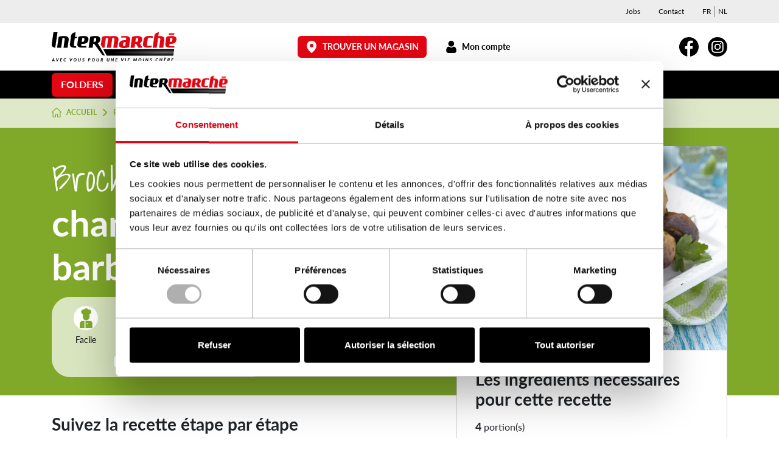

--- FILE ---
content_type: text/html; charset=utf-8
request_url: https://www.google.com/recaptcha/api2/anchor?ar=1&k=6LdNPQorAAAAAIeu5Z4C3su-7G-ndeVqkpuqv2p3&co=aHR0cHM6Ly93d3cuaW50ZXJtYXJjaGUuYmU6NDQz&hl=en&v=PoyoqOPhxBO7pBk68S4YbpHZ&size=invisible&anchor-ms=20000&execute-ms=30000&cb=l9ti7mbhjafa
body_size: 48570
content:
<!DOCTYPE HTML><html dir="ltr" lang="en"><head><meta http-equiv="Content-Type" content="text/html; charset=UTF-8">
<meta http-equiv="X-UA-Compatible" content="IE=edge">
<title>reCAPTCHA</title>
<style type="text/css">
/* cyrillic-ext */
@font-face {
  font-family: 'Roboto';
  font-style: normal;
  font-weight: 400;
  font-stretch: 100%;
  src: url(//fonts.gstatic.com/s/roboto/v48/KFO7CnqEu92Fr1ME7kSn66aGLdTylUAMa3GUBHMdazTgWw.woff2) format('woff2');
  unicode-range: U+0460-052F, U+1C80-1C8A, U+20B4, U+2DE0-2DFF, U+A640-A69F, U+FE2E-FE2F;
}
/* cyrillic */
@font-face {
  font-family: 'Roboto';
  font-style: normal;
  font-weight: 400;
  font-stretch: 100%;
  src: url(//fonts.gstatic.com/s/roboto/v48/KFO7CnqEu92Fr1ME7kSn66aGLdTylUAMa3iUBHMdazTgWw.woff2) format('woff2');
  unicode-range: U+0301, U+0400-045F, U+0490-0491, U+04B0-04B1, U+2116;
}
/* greek-ext */
@font-face {
  font-family: 'Roboto';
  font-style: normal;
  font-weight: 400;
  font-stretch: 100%;
  src: url(//fonts.gstatic.com/s/roboto/v48/KFO7CnqEu92Fr1ME7kSn66aGLdTylUAMa3CUBHMdazTgWw.woff2) format('woff2');
  unicode-range: U+1F00-1FFF;
}
/* greek */
@font-face {
  font-family: 'Roboto';
  font-style: normal;
  font-weight: 400;
  font-stretch: 100%;
  src: url(//fonts.gstatic.com/s/roboto/v48/KFO7CnqEu92Fr1ME7kSn66aGLdTylUAMa3-UBHMdazTgWw.woff2) format('woff2');
  unicode-range: U+0370-0377, U+037A-037F, U+0384-038A, U+038C, U+038E-03A1, U+03A3-03FF;
}
/* math */
@font-face {
  font-family: 'Roboto';
  font-style: normal;
  font-weight: 400;
  font-stretch: 100%;
  src: url(//fonts.gstatic.com/s/roboto/v48/KFO7CnqEu92Fr1ME7kSn66aGLdTylUAMawCUBHMdazTgWw.woff2) format('woff2');
  unicode-range: U+0302-0303, U+0305, U+0307-0308, U+0310, U+0312, U+0315, U+031A, U+0326-0327, U+032C, U+032F-0330, U+0332-0333, U+0338, U+033A, U+0346, U+034D, U+0391-03A1, U+03A3-03A9, U+03B1-03C9, U+03D1, U+03D5-03D6, U+03F0-03F1, U+03F4-03F5, U+2016-2017, U+2034-2038, U+203C, U+2040, U+2043, U+2047, U+2050, U+2057, U+205F, U+2070-2071, U+2074-208E, U+2090-209C, U+20D0-20DC, U+20E1, U+20E5-20EF, U+2100-2112, U+2114-2115, U+2117-2121, U+2123-214F, U+2190, U+2192, U+2194-21AE, U+21B0-21E5, U+21F1-21F2, U+21F4-2211, U+2213-2214, U+2216-22FF, U+2308-230B, U+2310, U+2319, U+231C-2321, U+2336-237A, U+237C, U+2395, U+239B-23B7, U+23D0, U+23DC-23E1, U+2474-2475, U+25AF, U+25B3, U+25B7, U+25BD, U+25C1, U+25CA, U+25CC, U+25FB, U+266D-266F, U+27C0-27FF, U+2900-2AFF, U+2B0E-2B11, U+2B30-2B4C, U+2BFE, U+3030, U+FF5B, U+FF5D, U+1D400-1D7FF, U+1EE00-1EEFF;
}
/* symbols */
@font-face {
  font-family: 'Roboto';
  font-style: normal;
  font-weight: 400;
  font-stretch: 100%;
  src: url(//fonts.gstatic.com/s/roboto/v48/KFO7CnqEu92Fr1ME7kSn66aGLdTylUAMaxKUBHMdazTgWw.woff2) format('woff2');
  unicode-range: U+0001-000C, U+000E-001F, U+007F-009F, U+20DD-20E0, U+20E2-20E4, U+2150-218F, U+2190, U+2192, U+2194-2199, U+21AF, U+21E6-21F0, U+21F3, U+2218-2219, U+2299, U+22C4-22C6, U+2300-243F, U+2440-244A, U+2460-24FF, U+25A0-27BF, U+2800-28FF, U+2921-2922, U+2981, U+29BF, U+29EB, U+2B00-2BFF, U+4DC0-4DFF, U+FFF9-FFFB, U+10140-1018E, U+10190-1019C, U+101A0, U+101D0-101FD, U+102E0-102FB, U+10E60-10E7E, U+1D2C0-1D2D3, U+1D2E0-1D37F, U+1F000-1F0FF, U+1F100-1F1AD, U+1F1E6-1F1FF, U+1F30D-1F30F, U+1F315, U+1F31C, U+1F31E, U+1F320-1F32C, U+1F336, U+1F378, U+1F37D, U+1F382, U+1F393-1F39F, U+1F3A7-1F3A8, U+1F3AC-1F3AF, U+1F3C2, U+1F3C4-1F3C6, U+1F3CA-1F3CE, U+1F3D4-1F3E0, U+1F3ED, U+1F3F1-1F3F3, U+1F3F5-1F3F7, U+1F408, U+1F415, U+1F41F, U+1F426, U+1F43F, U+1F441-1F442, U+1F444, U+1F446-1F449, U+1F44C-1F44E, U+1F453, U+1F46A, U+1F47D, U+1F4A3, U+1F4B0, U+1F4B3, U+1F4B9, U+1F4BB, U+1F4BF, U+1F4C8-1F4CB, U+1F4D6, U+1F4DA, U+1F4DF, U+1F4E3-1F4E6, U+1F4EA-1F4ED, U+1F4F7, U+1F4F9-1F4FB, U+1F4FD-1F4FE, U+1F503, U+1F507-1F50B, U+1F50D, U+1F512-1F513, U+1F53E-1F54A, U+1F54F-1F5FA, U+1F610, U+1F650-1F67F, U+1F687, U+1F68D, U+1F691, U+1F694, U+1F698, U+1F6AD, U+1F6B2, U+1F6B9-1F6BA, U+1F6BC, U+1F6C6-1F6CF, U+1F6D3-1F6D7, U+1F6E0-1F6EA, U+1F6F0-1F6F3, U+1F6F7-1F6FC, U+1F700-1F7FF, U+1F800-1F80B, U+1F810-1F847, U+1F850-1F859, U+1F860-1F887, U+1F890-1F8AD, U+1F8B0-1F8BB, U+1F8C0-1F8C1, U+1F900-1F90B, U+1F93B, U+1F946, U+1F984, U+1F996, U+1F9E9, U+1FA00-1FA6F, U+1FA70-1FA7C, U+1FA80-1FA89, U+1FA8F-1FAC6, U+1FACE-1FADC, U+1FADF-1FAE9, U+1FAF0-1FAF8, U+1FB00-1FBFF;
}
/* vietnamese */
@font-face {
  font-family: 'Roboto';
  font-style: normal;
  font-weight: 400;
  font-stretch: 100%;
  src: url(//fonts.gstatic.com/s/roboto/v48/KFO7CnqEu92Fr1ME7kSn66aGLdTylUAMa3OUBHMdazTgWw.woff2) format('woff2');
  unicode-range: U+0102-0103, U+0110-0111, U+0128-0129, U+0168-0169, U+01A0-01A1, U+01AF-01B0, U+0300-0301, U+0303-0304, U+0308-0309, U+0323, U+0329, U+1EA0-1EF9, U+20AB;
}
/* latin-ext */
@font-face {
  font-family: 'Roboto';
  font-style: normal;
  font-weight: 400;
  font-stretch: 100%;
  src: url(//fonts.gstatic.com/s/roboto/v48/KFO7CnqEu92Fr1ME7kSn66aGLdTylUAMa3KUBHMdazTgWw.woff2) format('woff2');
  unicode-range: U+0100-02BA, U+02BD-02C5, U+02C7-02CC, U+02CE-02D7, U+02DD-02FF, U+0304, U+0308, U+0329, U+1D00-1DBF, U+1E00-1E9F, U+1EF2-1EFF, U+2020, U+20A0-20AB, U+20AD-20C0, U+2113, U+2C60-2C7F, U+A720-A7FF;
}
/* latin */
@font-face {
  font-family: 'Roboto';
  font-style: normal;
  font-weight: 400;
  font-stretch: 100%;
  src: url(//fonts.gstatic.com/s/roboto/v48/KFO7CnqEu92Fr1ME7kSn66aGLdTylUAMa3yUBHMdazQ.woff2) format('woff2');
  unicode-range: U+0000-00FF, U+0131, U+0152-0153, U+02BB-02BC, U+02C6, U+02DA, U+02DC, U+0304, U+0308, U+0329, U+2000-206F, U+20AC, U+2122, U+2191, U+2193, U+2212, U+2215, U+FEFF, U+FFFD;
}
/* cyrillic-ext */
@font-face {
  font-family: 'Roboto';
  font-style: normal;
  font-weight: 500;
  font-stretch: 100%;
  src: url(//fonts.gstatic.com/s/roboto/v48/KFO7CnqEu92Fr1ME7kSn66aGLdTylUAMa3GUBHMdazTgWw.woff2) format('woff2');
  unicode-range: U+0460-052F, U+1C80-1C8A, U+20B4, U+2DE0-2DFF, U+A640-A69F, U+FE2E-FE2F;
}
/* cyrillic */
@font-face {
  font-family: 'Roboto';
  font-style: normal;
  font-weight: 500;
  font-stretch: 100%;
  src: url(//fonts.gstatic.com/s/roboto/v48/KFO7CnqEu92Fr1ME7kSn66aGLdTylUAMa3iUBHMdazTgWw.woff2) format('woff2');
  unicode-range: U+0301, U+0400-045F, U+0490-0491, U+04B0-04B1, U+2116;
}
/* greek-ext */
@font-face {
  font-family: 'Roboto';
  font-style: normal;
  font-weight: 500;
  font-stretch: 100%;
  src: url(//fonts.gstatic.com/s/roboto/v48/KFO7CnqEu92Fr1ME7kSn66aGLdTylUAMa3CUBHMdazTgWw.woff2) format('woff2');
  unicode-range: U+1F00-1FFF;
}
/* greek */
@font-face {
  font-family: 'Roboto';
  font-style: normal;
  font-weight: 500;
  font-stretch: 100%;
  src: url(//fonts.gstatic.com/s/roboto/v48/KFO7CnqEu92Fr1ME7kSn66aGLdTylUAMa3-UBHMdazTgWw.woff2) format('woff2');
  unicode-range: U+0370-0377, U+037A-037F, U+0384-038A, U+038C, U+038E-03A1, U+03A3-03FF;
}
/* math */
@font-face {
  font-family: 'Roboto';
  font-style: normal;
  font-weight: 500;
  font-stretch: 100%;
  src: url(//fonts.gstatic.com/s/roboto/v48/KFO7CnqEu92Fr1ME7kSn66aGLdTylUAMawCUBHMdazTgWw.woff2) format('woff2');
  unicode-range: U+0302-0303, U+0305, U+0307-0308, U+0310, U+0312, U+0315, U+031A, U+0326-0327, U+032C, U+032F-0330, U+0332-0333, U+0338, U+033A, U+0346, U+034D, U+0391-03A1, U+03A3-03A9, U+03B1-03C9, U+03D1, U+03D5-03D6, U+03F0-03F1, U+03F4-03F5, U+2016-2017, U+2034-2038, U+203C, U+2040, U+2043, U+2047, U+2050, U+2057, U+205F, U+2070-2071, U+2074-208E, U+2090-209C, U+20D0-20DC, U+20E1, U+20E5-20EF, U+2100-2112, U+2114-2115, U+2117-2121, U+2123-214F, U+2190, U+2192, U+2194-21AE, U+21B0-21E5, U+21F1-21F2, U+21F4-2211, U+2213-2214, U+2216-22FF, U+2308-230B, U+2310, U+2319, U+231C-2321, U+2336-237A, U+237C, U+2395, U+239B-23B7, U+23D0, U+23DC-23E1, U+2474-2475, U+25AF, U+25B3, U+25B7, U+25BD, U+25C1, U+25CA, U+25CC, U+25FB, U+266D-266F, U+27C0-27FF, U+2900-2AFF, U+2B0E-2B11, U+2B30-2B4C, U+2BFE, U+3030, U+FF5B, U+FF5D, U+1D400-1D7FF, U+1EE00-1EEFF;
}
/* symbols */
@font-face {
  font-family: 'Roboto';
  font-style: normal;
  font-weight: 500;
  font-stretch: 100%;
  src: url(//fonts.gstatic.com/s/roboto/v48/KFO7CnqEu92Fr1ME7kSn66aGLdTylUAMaxKUBHMdazTgWw.woff2) format('woff2');
  unicode-range: U+0001-000C, U+000E-001F, U+007F-009F, U+20DD-20E0, U+20E2-20E4, U+2150-218F, U+2190, U+2192, U+2194-2199, U+21AF, U+21E6-21F0, U+21F3, U+2218-2219, U+2299, U+22C4-22C6, U+2300-243F, U+2440-244A, U+2460-24FF, U+25A0-27BF, U+2800-28FF, U+2921-2922, U+2981, U+29BF, U+29EB, U+2B00-2BFF, U+4DC0-4DFF, U+FFF9-FFFB, U+10140-1018E, U+10190-1019C, U+101A0, U+101D0-101FD, U+102E0-102FB, U+10E60-10E7E, U+1D2C0-1D2D3, U+1D2E0-1D37F, U+1F000-1F0FF, U+1F100-1F1AD, U+1F1E6-1F1FF, U+1F30D-1F30F, U+1F315, U+1F31C, U+1F31E, U+1F320-1F32C, U+1F336, U+1F378, U+1F37D, U+1F382, U+1F393-1F39F, U+1F3A7-1F3A8, U+1F3AC-1F3AF, U+1F3C2, U+1F3C4-1F3C6, U+1F3CA-1F3CE, U+1F3D4-1F3E0, U+1F3ED, U+1F3F1-1F3F3, U+1F3F5-1F3F7, U+1F408, U+1F415, U+1F41F, U+1F426, U+1F43F, U+1F441-1F442, U+1F444, U+1F446-1F449, U+1F44C-1F44E, U+1F453, U+1F46A, U+1F47D, U+1F4A3, U+1F4B0, U+1F4B3, U+1F4B9, U+1F4BB, U+1F4BF, U+1F4C8-1F4CB, U+1F4D6, U+1F4DA, U+1F4DF, U+1F4E3-1F4E6, U+1F4EA-1F4ED, U+1F4F7, U+1F4F9-1F4FB, U+1F4FD-1F4FE, U+1F503, U+1F507-1F50B, U+1F50D, U+1F512-1F513, U+1F53E-1F54A, U+1F54F-1F5FA, U+1F610, U+1F650-1F67F, U+1F687, U+1F68D, U+1F691, U+1F694, U+1F698, U+1F6AD, U+1F6B2, U+1F6B9-1F6BA, U+1F6BC, U+1F6C6-1F6CF, U+1F6D3-1F6D7, U+1F6E0-1F6EA, U+1F6F0-1F6F3, U+1F6F7-1F6FC, U+1F700-1F7FF, U+1F800-1F80B, U+1F810-1F847, U+1F850-1F859, U+1F860-1F887, U+1F890-1F8AD, U+1F8B0-1F8BB, U+1F8C0-1F8C1, U+1F900-1F90B, U+1F93B, U+1F946, U+1F984, U+1F996, U+1F9E9, U+1FA00-1FA6F, U+1FA70-1FA7C, U+1FA80-1FA89, U+1FA8F-1FAC6, U+1FACE-1FADC, U+1FADF-1FAE9, U+1FAF0-1FAF8, U+1FB00-1FBFF;
}
/* vietnamese */
@font-face {
  font-family: 'Roboto';
  font-style: normal;
  font-weight: 500;
  font-stretch: 100%;
  src: url(//fonts.gstatic.com/s/roboto/v48/KFO7CnqEu92Fr1ME7kSn66aGLdTylUAMa3OUBHMdazTgWw.woff2) format('woff2');
  unicode-range: U+0102-0103, U+0110-0111, U+0128-0129, U+0168-0169, U+01A0-01A1, U+01AF-01B0, U+0300-0301, U+0303-0304, U+0308-0309, U+0323, U+0329, U+1EA0-1EF9, U+20AB;
}
/* latin-ext */
@font-face {
  font-family: 'Roboto';
  font-style: normal;
  font-weight: 500;
  font-stretch: 100%;
  src: url(//fonts.gstatic.com/s/roboto/v48/KFO7CnqEu92Fr1ME7kSn66aGLdTylUAMa3KUBHMdazTgWw.woff2) format('woff2');
  unicode-range: U+0100-02BA, U+02BD-02C5, U+02C7-02CC, U+02CE-02D7, U+02DD-02FF, U+0304, U+0308, U+0329, U+1D00-1DBF, U+1E00-1E9F, U+1EF2-1EFF, U+2020, U+20A0-20AB, U+20AD-20C0, U+2113, U+2C60-2C7F, U+A720-A7FF;
}
/* latin */
@font-face {
  font-family: 'Roboto';
  font-style: normal;
  font-weight: 500;
  font-stretch: 100%;
  src: url(//fonts.gstatic.com/s/roboto/v48/KFO7CnqEu92Fr1ME7kSn66aGLdTylUAMa3yUBHMdazQ.woff2) format('woff2');
  unicode-range: U+0000-00FF, U+0131, U+0152-0153, U+02BB-02BC, U+02C6, U+02DA, U+02DC, U+0304, U+0308, U+0329, U+2000-206F, U+20AC, U+2122, U+2191, U+2193, U+2212, U+2215, U+FEFF, U+FFFD;
}
/* cyrillic-ext */
@font-face {
  font-family: 'Roboto';
  font-style: normal;
  font-weight: 900;
  font-stretch: 100%;
  src: url(//fonts.gstatic.com/s/roboto/v48/KFO7CnqEu92Fr1ME7kSn66aGLdTylUAMa3GUBHMdazTgWw.woff2) format('woff2');
  unicode-range: U+0460-052F, U+1C80-1C8A, U+20B4, U+2DE0-2DFF, U+A640-A69F, U+FE2E-FE2F;
}
/* cyrillic */
@font-face {
  font-family: 'Roboto';
  font-style: normal;
  font-weight: 900;
  font-stretch: 100%;
  src: url(//fonts.gstatic.com/s/roboto/v48/KFO7CnqEu92Fr1ME7kSn66aGLdTylUAMa3iUBHMdazTgWw.woff2) format('woff2');
  unicode-range: U+0301, U+0400-045F, U+0490-0491, U+04B0-04B1, U+2116;
}
/* greek-ext */
@font-face {
  font-family: 'Roboto';
  font-style: normal;
  font-weight: 900;
  font-stretch: 100%;
  src: url(//fonts.gstatic.com/s/roboto/v48/KFO7CnqEu92Fr1ME7kSn66aGLdTylUAMa3CUBHMdazTgWw.woff2) format('woff2');
  unicode-range: U+1F00-1FFF;
}
/* greek */
@font-face {
  font-family: 'Roboto';
  font-style: normal;
  font-weight: 900;
  font-stretch: 100%;
  src: url(//fonts.gstatic.com/s/roboto/v48/KFO7CnqEu92Fr1ME7kSn66aGLdTylUAMa3-UBHMdazTgWw.woff2) format('woff2');
  unicode-range: U+0370-0377, U+037A-037F, U+0384-038A, U+038C, U+038E-03A1, U+03A3-03FF;
}
/* math */
@font-face {
  font-family: 'Roboto';
  font-style: normal;
  font-weight: 900;
  font-stretch: 100%;
  src: url(//fonts.gstatic.com/s/roboto/v48/KFO7CnqEu92Fr1ME7kSn66aGLdTylUAMawCUBHMdazTgWw.woff2) format('woff2');
  unicode-range: U+0302-0303, U+0305, U+0307-0308, U+0310, U+0312, U+0315, U+031A, U+0326-0327, U+032C, U+032F-0330, U+0332-0333, U+0338, U+033A, U+0346, U+034D, U+0391-03A1, U+03A3-03A9, U+03B1-03C9, U+03D1, U+03D5-03D6, U+03F0-03F1, U+03F4-03F5, U+2016-2017, U+2034-2038, U+203C, U+2040, U+2043, U+2047, U+2050, U+2057, U+205F, U+2070-2071, U+2074-208E, U+2090-209C, U+20D0-20DC, U+20E1, U+20E5-20EF, U+2100-2112, U+2114-2115, U+2117-2121, U+2123-214F, U+2190, U+2192, U+2194-21AE, U+21B0-21E5, U+21F1-21F2, U+21F4-2211, U+2213-2214, U+2216-22FF, U+2308-230B, U+2310, U+2319, U+231C-2321, U+2336-237A, U+237C, U+2395, U+239B-23B7, U+23D0, U+23DC-23E1, U+2474-2475, U+25AF, U+25B3, U+25B7, U+25BD, U+25C1, U+25CA, U+25CC, U+25FB, U+266D-266F, U+27C0-27FF, U+2900-2AFF, U+2B0E-2B11, U+2B30-2B4C, U+2BFE, U+3030, U+FF5B, U+FF5D, U+1D400-1D7FF, U+1EE00-1EEFF;
}
/* symbols */
@font-face {
  font-family: 'Roboto';
  font-style: normal;
  font-weight: 900;
  font-stretch: 100%;
  src: url(//fonts.gstatic.com/s/roboto/v48/KFO7CnqEu92Fr1ME7kSn66aGLdTylUAMaxKUBHMdazTgWw.woff2) format('woff2');
  unicode-range: U+0001-000C, U+000E-001F, U+007F-009F, U+20DD-20E0, U+20E2-20E4, U+2150-218F, U+2190, U+2192, U+2194-2199, U+21AF, U+21E6-21F0, U+21F3, U+2218-2219, U+2299, U+22C4-22C6, U+2300-243F, U+2440-244A, U+2460-24FF, U+25A0-27BF, U+2800-28FF, U+2921-2922, U+2981, U+29BF, U+29EB, U+2B00-2BFF, U+4DC0-4DFF, U+FFF9-FFFB, U+10140-1018E, U+10190-1019C, U+101A0, U+101D0-101FD, U+102E0-102FB, U+10E60-10E7E, U+1D2C0-1D2D3, U+1D2E0-1D37F, U+1F000-1F0FF, U+1F100-1F1AD, U+1F1E6-1F1FF, U+1F30D-1F30F, U+1F315, U+1F31C, U+1F31E, U+1F320-1F32C, U+1F336, U+1F378, U+1F37D, U+1F382, U+1F393-1F39F, U+1F3A7-1F3A8, U+1F3AC-1F3AF, U+1F3C2, U+1F3C4-1F3C6, U+1F3CA-1F3CE, U+1F3D4-1F3E0, U+1F3ED, U+1F3F1-1F3F3, U+1F3F5-1F3F7, U+1F408, U+1F415, U+1F41F, U+1F426, U+1F43F, U+1F441-1F442, U+1F444, U+1F446-1F449, U+1F44C-1F44E, U+1F453, U+1F46A, U+1F47D, U+1F4A3, U+1F4B0, U+1F4B3, U+1F4B9, U+1F4BB, U+1F4BF, U+1F4C8-1F4CB, U+1F4D6, U+1F4DA, U+1F4DF, U+1F4E3-1F4E6, U+1F4EA-1F4ED, U+1F4F7, U+1F4F9-1F4FB, U+1F4FD-1F4FE, U+1F503, U+1F507-1F50B, U+1F50D, U+1F512-1F513, U+1F53E-1F54A, U+1F54F-1F5FA, U+1F610, U+1F650-1F67F, U+1F687, U+1F68D, U+1F691, U+1F694, U+1F698, U+1F6AD, U+1F6B2, U+1F6B9-1F6BA, U+1F6BC, U+1F6C6-1F6CF, U+1F6D3-1F6D7, U+1F6E0-1F6EA, U+1F6F0-1F6F3, U+1F6F7-1F6FC, U+1F700-1F7FF, U+1F800-1F80B, U+1F810-1F847, U+1F850-1F859, U+1F860-1F887, U+1F890-1F8AD, U+1F8B0-1F8BB, U+1F8C0-1F8C1, U+1F900-1F90B, U+1F93B, U+1F946, U+1F984, U+1F996, U+1F9E9, U+1FA00-1FA6F, U+1FA70-1FA7C, U+1FA80-1FA89, U+1FA8F-1FAC6, U+1FACE-1FADC, U+1FADF-1FAE9, U+1FAF0-1FAF8, U+1FB00-1FBFF;
}
/* vietnamese */
@font-face {
  font-family: 'Roboto';
  font-style: normal;
  font-weight: 900;
  font-stretch: 100%;
  src: url(//fonts.gstatic.com/s/roboto/v48/KFO7CnqEu92Fr1ME7kSn66aGLdTylUAMa3OUBHMdazTgWw.woff2) format('woff2');
  unicode-range: U+0102-0103, U+0110-0111, U+0128-0129, U+0168-0169, U+01A0-01A1, U+01AF-01B0, U+0300-0301, U+0303-0304, U+0308-0309, U+0323, U+0329, U+1EA0-1EF9, U+20AB;
}
/* latin-ext */
@font-face {
  font-family: 'Roboto';
  font-style: normal;
  font-weight: 900;
  font-stretch: 100%;
  src: url(//fonts.gstatic.com/s/roboto/v48/KFO7CnqEu92Fr1ME7kSn66aGLdTylUAMa3KUBHMdazTgWw.woff2) format('woff2');
  unicode-range: U+0100-02BA, U+02BD-02C5, U+02C7-02CC, U+02CE-02D7, U+02DD-02FF, U+0304, U+0308, U+0329, U+1D00-1DBF, U+1E00-1E9F, U+1EF2-1EFF, U+2020, U+20A0-20AB, U+20AD-20C0, U+2113, U+2C60-2C7F, U+A720-A7FF;
}
/* latin */
@font-face {
  font-family: 'Roboto';
  font-style: normal;
  font-weight: 900;
  font-stretch: 100%;
  src: url(//fonts.gstatic.com/s/roboto/v48/KFO7CnqEu92Fr1ME7kSn66aGLdTylUAMa3yUBHMdazQ.woff2) format('woff2');
  unicode-range: U+0000-00FF, U+0131, U+0152-0153, U+02BB-02BC, U+02C6, U+02DA, U+02DC, U+0304, U+0308, U+0329, U+2000-206F, U+20AC, U+2122, U+2191, U+2193, U+2212, U+2215, U+FEFF, U+FFFD;
}

</style>
<link rel="stylesheet" type="text/css" href="https://www.gstatic.com/recaptcha/releases/PoyoqOPhxBO7pBk68S4YbpHZ/styles__ltr.css">
<script nonce="E-KGLfEeBVxKDfj3VyJl0w" type="text/javascript">window['__recaptcha_api'] = 'https://www.google.com/recaptcha/api2/';</script>
<script type="text/javascript" src="https://www.gstatic.com/recaptcha/releases/PoyoqOPhxBO7pBk68S4YbpHZ/recaptcha__en.js" nonce="E-KGLfEeBVxKDfj3VyJl0w">
      
    </script></head>
<body><div id="rc-anchor-alert" class="rc-anchor-alert"></div>
<input type="hidden" id="recaptcha-token" value="[base64]">
<script type="text/javascript" nonce="E-KGLfEeBVxKDfj3VyJl0w">
      recaptcha.anchor.Main.init("[\x22ainput\x22,[\x22bgdata\x22,\x22\x22,\[base64]/[base64]/[base64]/bmV3IHJbeF0oY1swXSk6RT09Mj9uZXcgclt4XShjWzBdLGNbMV0pOkU9PTM/bmV3IHJbeF0oY1swXSxjWzFdLGNbMl0pOkU9PTQ/[base64]/[base64]/[base64]/[base64]/[base64]/[base64]/[base64]/[base64]\x22,\[base64]\x22,\x22dMOfwoPDmcKiL8OKwqHCnsKXw7vCgB3DocORBkJ7UkbCmnJnwq5pwrksw4fCj1FOIcKtfcOrA8ORwos0T8OUwqrCuMKnARjDvcK/w5MiNcKUd2JdwoBfAcOCRignSlchw7E/[base64]/BGnDiMOWwpgQWUvDl8OBMiXCjMKVSwjDt8KzwpBlwrzDilLDmSRfw6swN8OIwrxPw4xkMsOxdmIRYks6TsOWaFoBeMOWw6kTXBvDiF/[base64]/wqpFw7LCpWghWwBDYcKzZMKkZn/Dt8O6w4J4EiYcw77CocKmTcKPPnLCvMOCV2N+wpUDScKNF8KAwoIhw6kfKcONw55NwoMxwp7DnsO0LjoHHMO9RR3CvnHCvsOHwpROwrA9wo0/w6PDssOJw5HCskLDswXDicOkcMKdJD1mR1rDvg/[base64]/w7V1wpbCi8OMNcKSw6sow6xEfnfCvMOab8KAwozDpcOSwqJAw6bCt8ONUGg1w4DDosOUwo9vw6fDjMK3wpoRwqvCj1bDl1VJBj9zw58kwoHCmSTCo2TCtW5jQGMDO8OnMMO1wo/Cum/DlzHCq8OORHUeWMKwWgoRw6wpSG0Ewo1mwrzCkcKtw53DjcOFfwFgw6jCpMOxw4Z2D8KJFizDhMKlw4cgwooAZgHDsMOAfCJEIizDty/CghEAw5cuwqwWFsO5wq5HWsOqw7kOQMOrw40IAnICOShXwqTCoSZOWnHCjFskOcKmfHcqOHBlSSdNDsO3w7TCjMKsw5BZw6IqY8KiC8KOwqhDwoDCnsOdIzQYJBHDtcOtw7p4QMOxwpHComt/w4rDoy/CjMKMKsK4w7h7G3sDHhN1wr96VifDv8KvIcODWMKMVMKaw6zDjsOGcHxNODTCjMOrTVHCqnHDsT4YwqlVXsOlwpV9w6/CnW9Cw6HDjMKBwrADF8KuwqXCjHnDsMKNw5hOGgQbwqHCrcOGwprCqRw5azonDVTDtMKwwpHCt8Khw4F6w552w4/CoMOswqYKQ1nDr23Dhl0JSErDusKiNMKXFVZSw6DDgUZhDiTCocOgw4EZY8OVbC57MWh/wrVuwqTDv8OGw6TDkB5Uw7/[base64]/DhMKUwoxDG8KCTcOqWF3CsjTCjsODBFLDqMKUIcKiHEbDrMO3KAITw5zDusKSKMO6BlnCgA3DvcKYwrLDsG09c1Yhwp8/[base64]/PMOhAsOuw5XDjxbCkcKtwo/[base64]/[base64]/WMO0aMKsw44Sw63DoF9SUGBNIcOnYlHCnsOVTFJZw4HCscK/w7R+JgXCrADCjcOZN8OgZSnCqRNcw6QNFXPDoMO6RsKPMxl5IsK/DmF1wo4Rw53CkMO1VA3Cu15Ww7nCqMOvwp8awpHDksOywqLDrW/CpiFFwojCo8OkwqQ3KGdpw51gw5t5w5/[base64]/CixbCg8KqPnMkw4Y/RAvDnxM3wqDCvcOJHsKLBsOQfcK0w4jCkMKQw4J9w5gsYxLDvlxwfWVQwqF7VcKnwqU5wqzDihc4J8OMDH9BRsKAwr3DqTppwpBFMlHDtCvCmFPCpWnDu8KzfMKQwoYcOzNHw55Ww7ZYw55HdEzChcKAcVLDmXoCV8Kaw7/[base64]/w6M6wqwaw7QRb8K2NwPDol/DkcK+wrJEEUVQwprCrzoJAsOwVsKCBcO0Gnocc8KqNysIwpltwoEeCMODwp7DksKHX8O+w4TDgkhMMl/[base64]/w5/CvXbCusOKCMOEw74ww4gHAj4HHyB4w7PDlRBPw6DDpBnCnzd9czbCn8OcXk3Cl8OPaMOBwoMRwqnCkXEnwrRNw61Ew53CucObf33CjcKxw5LDqxDDhMO/w7nDpcKHdMKBw7HDhhAXEsKXw5BlKzs/[base64]/STrCi3Uxw6nCssO7w5HDhMO3Q8O8Jj4+wpB9GV/[base64]/DiMOXwrdeUn8sw4bDumRhYmLCg8OPFTB2wprDrcKVwoA2QcOjHHNnLsOBJcKnwqjDk8KCJsKowpDDocKxbMKPDMOaQDYfw6UXbRxFacOJLXhBcw7Cn8K8w6EAW0FZHMKmw6rCrygLLDFULcK3w5nCj8OCwq3DmMKIKsOmw5LDocK/CWPDgsO9w6PCgsK0wqxhfcKCwrjCrWrDiRHCscO2w5bDnX3DhkgSOhskw6MecsO0AsKtwp5xw7oyw6rDtsOGw59wwrPDvG0Vwqo4SsKuPxnDpwh3wrdUwolPaRrCuxMew7JMTMOWwr1fNsOiwq8XwqNsYsKeVH8aOsOALMKnYBo1w65/RWjDncOWEsKAw6TCtF7DimPCk8OCw6XDh19oQMONw6XCkcOgR8OhwoZ7wqXDlsOZX8K0RcObw7TCj8KuZGI3w7s9esKFM8OIw5vDosKsCgB/YMKaT8ORwro7wrDDjcKheMKMUMOFH2fCgMKdwop4VMK/[base64]/CjVjCtcOBR8OrDwklRF/CjMKhwpx1w7paw5kUw6rDlMKpL8KiUcKBwqxMag5bTsOrT28UwqYEBVcqwoQUwoxLSh4GKgRTwrPDtybDmHDDgMOtwrd6w6HCpAbDicOZQCbDi0R2w6HCqAFoOyrDig9JwrvDjmInw43CkcO/w5TDsS/CvDPCo1RXYzwUw4vCqGkBwrHDgsOnwoTCrwJ8wocWSFfCqyQfwr/Dt8OQcx/Cu8OxPz7CmUfDr8Otw4DCnMOzwonDv8OhC0vCqMK3YQ51J8OHwrLDtxxPS0ovNMKAI8KafyLCj3TCpMO0diPClMK0acO5ZMKTwqdjGsOwW8ONCWFnFcKuw7FJTU/[base64]/CpTvCij48w4XCjVwPcAHDoXAYwrfCvEbDsyBZeBDCmVp9T8KJwrg/ImfDvsOOAsOww4HClsKiw63DrcOgwo44w5oGwqnCgQ0QNX12LMKfwp9kw4VhwopwwozCrcO9R8KcYcOpDUVGf1omwppic8KzAsOOfcOJw7sUwoA3w6vCkU9TdsOTwqfDo8OFwqdYwrPCmn7ClcOWbMK+X2xpaSPClMOKw5/[base64]/DnUDDg8OCe8OEfMOcwpcfXGRKwrZvwrPCncOtwo9Hw5pFNmkZFBPCrMK0TcKDw6XDqcK+w4dZwrkrE8KNE33CrMOgw5rCiMOAwqoQEcKdW2nCocKowoXDvlt+PMK+LyrDokjCvMOzO3wfw5hfFcOywpfChF1DDHM1wq7CkA/Ds8Ksw5XCpjLCusOJMC3Dl3Qsw6xBw7LClBLDicOdwofDmMKZZl57MMOuVmk0w4LDpcOGZi02w5IcwrzCuMKhP2YuQcOmwpAeYMKjeicjw6zCkcOEwpJPTMOjMsKbwqxqw7UpasOAw6MTw5zCh8OgMAzCsMOnw6ZmwoxHw6fCnMK8Nn8UAMKXKcO5Em/DuV/DhsKhwocHwo5uwqrCgFI8V3bCrcKZwoHDucKjw73CtCQoOlwrw6MSw4HCtW5aC0DCj3jDnMOhw4HDnBrCmsOxTUrCpMK7WT/ClMO5wo0ldsOTw7zCtlTDpsOxHsKlVsO4w4LDh2bCucKsesKOw5DDjiQMw6xrTcKHwpPDm3d8w4FnwojDnU/[base64]/CrcOAVCnDg8KeYkRKw7nComUmwooEaypuw4bDpsOJw4LDjsOmQMK2wojCq8OBAsO7TcOmM8O7wpQEFsOtGMK8HMODMGHCqm/[base64]/fFEJwrnChH5HZ8KECWzDgcOXMMOwwr5awpEswq9Bw4jDuzzCh8Kgw4snw5XCr8KDw4dIW23CmSPCu8Oiw5xOw7/CvmfCgcOdwoTCkApgdMOJwqR6w7QUw5ZMQQDDtWlXaznDsMO3wpvCoHtgwocbw7IIwq3Co8O1WsK7OXDCmMO8wq/CjMO9LcOdS0fDjXVkesKucGxsw4bCi0rDtcO/w414UzNbw5EHw7PDj8KDwrHDhsKsw7oPGsOBwotmwqzDt8OsNMKBwrNQWgvCqSrCnsOfwq7DmilVwpJqbsOKwr/[base64]/U8K/IsKPYsObwqfDhcOWGsKBw6jCi8OWw4kVRAXDiSbDv1oww6hqDsOowqN5KMOYw4gnccOEJcOnwqgdw5hNcjLCv8OrajXDsADCkTnCtcKmdMO4wo0UwqPDnzdoIVUBw55AwqcOScK2WGvCsx5+UW/Dt8KRwqZ7XMKYRMKSwrI4H8OWw51tG3wiwoDDvcKTPEHDusKfwovChMKcUzBZw4J4EhBYIBfDtwptRAJ/wq/[base64]/DtsOOwqnDl8ORVMOSNkMkwoF7aAfCjsOPd2DCisOUWsKrNUzClcK1Cz0iO8OhWljCi8OySMKpwqPCrh5YwrvCpGQfeMOvMMOEHGkpwrjCiANjwqdbHh42bUsEFsORdWpkw54rw5vClwgQRQLCvzzCr8OmJFIqw6AswrE4L8KwHFJ+w4zDtcKBw6Exw43Di3/DosOOBhQ7XW4Tw5cdX8K6w6rDjFs3w6TCvQ8KdmHDmcO+w7HCqcOuwooIw6vDrg9fwqDCgMO4FMKHwqIrwpDDpg/Dv8OVPQhhAMOVwpgWVV4yw4AdG3U9EMOsJcKvw5/DkMO3MU9gBxRqAcOPw6Ydwrd0DmjCiVErw7zDq0AOw70Fw4DDg188V1rCnsKaw6BKKsOQwrLCiW3DlsOXw6jDvsOhZMOiw63CoGB2wrxIcsK1w6TDo8OvOWIew6fDtXnClMOrG07DmcOtwrHCl8OYwrXDpTDDvcK2w7zChVQsEWEcaxF/E8KiOEsubS9XESTCthjDu0Juw6nDgRQ0JMKgwoQfwqXDtEHDgwvDocKkwrRnG3wvTsONfBnCmsKPNAPDhsO4w7BAwq11HcO2w5JtTMOxcyNsQ8OIw4fDtTJmw5fDmzPDo3fCi0PDnMK/wr9Rw7zChi/DqAJ/w60EwqLDqsOzwqoMY2LDlcKFbB5wUCB7wrF0Y3PCkMOKY8K1Dkl1wopRwp9tNMKZVMKIw6TDg8KEw7nDkREne8K2XXjClkZNEQctwpRqXUAyScKOHX5YQXRlUkABYyo/[base64]/DgcKiTcO1dsODBQQMHsOFw5fCrDYDwrvDnl8zw5cbw4/DrDt+M8KEB8KkQsOIecOOw4gEFcO5Hy7Dv8O2FcK8w4g3Y0PDkcK3w4TDrDrCsiwKbSp9GHcowo7DoUXDlQ3DusOlKVPDrhjDhj3ChxLClMKrwr4XwpwQUUJCwoPCmlMsw6bDrsOFwp/Dg3l3w4bDkU53R2lrw6J2acKRwqvCoknDgUPDkMOBw6MFw4RAVcOnw7/[base64]/DicOKH07DpDIADsKEEmsOw4PDi3nDicOvw79Iw6JOOsO/[base64]/woo4c8OjMwZFR8OWwqRuQV/CpljDkn3CsCzCsmpFwooRw4LDhEPCuyQXwrREw5XCsR3DjsOdVEPCrGDCksOVwpjDs8KKHUvDoMK/w60PwrfDicKCw7fDhxRLGzMvwpFiw6kuAS/CvAMBw4TCnMOpNxo0G8K/wozCoGEMwpZXccOOwqg5aHrCrHXDrMOSYMKTV2lTS8OUwqsNwo7Ci1laIVYgKnpMwpHDoWQYw5oCwodFJ1/DsMObwpzCtwYUbMKGEMKhwolsPn5GwrcZAMKHXsKyYG1vFB/Di8KDw7rCvMKme8O0w4vCjXYjwqDDgMKta8KGwptzwpnCnEUcw5nDrMO2WMO1D8OIwq3CmsKEF8OOwqtDw6rDj8KodhI6wr7DgUJvw4NcbGxowp7DjwHDoG/DmMOTRiTCmcO9dUdKeiQww7NaKQVIVcO9XWFoElNlFDV9NcO3GcOdKsObF8Kawr9kGMOpL8ODQ0/Dk8OxPwjChR/[base64]/Cq3PCrRHCqlJ/w7FBZsKEw5k/TFpxwqjCtVNLfGPDsibCrMOHV29Nw4PClAnDkV83w69/w5TCi8OUwoQ7T8K1fcOCe8Kfw4pwwojCuTA4HMKAIsKyw4vCtMKgwrXDnMKTUcOzw7/CpcKSwpDCscKfwr5Cwqw6YnguA8KxwoDDoMOvDxNDMF5Fw5tnKmbCqMO7EsOKw4fCo8Oow7jDt8OzHMOMXS/Du8KLA8OsRD/DocKzwoR8wqTDk8OWw7LDsh/CimvDmsKjRyHDj1fDiVFzw5XCvMOrwrw9wrHCkcK9EMK8wqPCnsOYwrJ0RMKQw43DmhHDoUbDrnrDnjbDlsOUesK/[base64]/wrEjw5/[base64]/A8KYwr7Dt0fDnyQ0w7TDgcO9Jw/CvcOhYsOAOEoeRh3DmyNKwos5wr7DhiPDsTcLwrHDrsKKTcKYY8K1w5bCncKOw4lRXcKRN8KpOS/DtwbDiB0CCyPCjsOcwoAkLHVyw77DmWI4YCDCrFQGLMKEWU4Gw6zCtTbCnXE5w75swpVuNQvDusKlXEknARZMw5zDgEBqwrPDtcOlbyvCpcOUw6nDpUzDlUHCnsKnwqbCo8K8w6w6SsObwrvCpUXCjVnCh1jDsH08w4pVw5XCkQ/DkydlBcKiS8OvwpF2wqcwTB7Cl0t7w5pNKcKcHjUaw48LwqNywqVBw6bCn8Oyw4HDhsOTwr8Yw5Uuw5LDjcKlB2HCvsOsasOhwp9vFsKZchZrwqNaw5/CmcKCNA9nwp0sw5vCmVdzw75NOxBTJMKsJwjChcK9wpHDqWzCtwwLX0ckFcKcCsOWwqjDpCRCQXXCjcOIDMOHZUZTKwstw7LCkHosEno1w5PDqMOGwoZowqfDuFoBeAk3w5/DkAchwpfDncOgw5MEw68BalDDssOVecOiwr49AMKOw4RWKwHDtcORc8OBR8OjOTnCtXfCnCbDjWHCsMKCWMKUFcOjNg/[base64]/[base64]/[base64]/CsHTDlkNGFyXDoMO7TcKiOcOtwoMXwoEDYcKEMGNfw53DrcOXw7fDscKNDnUoIsOja8KOw4TDi8ONOMO2I8OTwrJCP8K1Z8OYX8OTYcOzZcO4wqDCkhJrwplde8KwfVkROsOBwqzDtAfCqgc5w6/CqVrCt8Kmw4TDoATCmsOqwrrDjMKYaMKAFQHChsOqcMKyRT4PWmFSKR/Dl0B5w6bCoVvDiUXCvsOfJ8OHcHoCBkbDs8KEw4krI3rDmcOjwpfDisO4w7d+OcOowr92UcO9acOMa8Kpw5PDpcOuBUzCnAVTHVARwrkLS8OBBz1fVMKfwovCo8KOw6EgBsOrwoTDkxUrw4bDo8K/wrzCusKywrtSwqHCjg/DvE7CiMKMwpHDo8OuwrnClcKKw5PDjsOPbVgjJMKPw75mwqUKWUnCvyHCjMOBwpLCm8O6MsOFw4DChcOFChR3Qg8uDcKwTcOfw5DDtWPCjEMGwpLCl8K7w7/DiCHDk3PDqzbCjHjCiEgKw7AGwooQwo98w4HDn244wpVIw5nCh8KSJMKWw5JQacKFw5fCgVTCpGBAF39TLcOkb2bCq8Kcw6ZYdi7Cj8KcDcOwBxJzwpNGe3d+HT8owrZVWmN6w7UEw4ZWYMOEw4hOVcO6w6zCjXFDFsK1wpjDqsKCasOlW8KnbXbDqsO/wpogw7hxwppTe8Opw7lAw4HCgsK2NMKvanTDpsKPwpDDicK1VsOJG8O2w74NwroxX1tzwrPDksOcwpPCtW/CncOCw7N7w4fDuzDCjAN6fMOgwoPDrRVoBWzCmmIXGcKIIMKqHsOAF1rCpi5uwq3Cr8OeOVfDpUgBfsOzBsK3wr4RbV7DpTVmwoTCrxdQwrnDoAopfsKfUsOGMyDDqsO+wpXCtDvCnV9wNsKsw5zDgMOoNDjCl8OMDMOcw6wmSF3Dhykaw4/Dsy9Qw4x0wo5hwq/CscOmwoLCshVhwpXDtTgBJsKYPUkQcMOkGlc8w5wGw6QDcjPDjgHDlsO2w5d7wqrDisOpw5sFwrJ1wrZLwojCpMOXd8OCRgNBInzCm8KTwpQawq/DicOYwp82T0B9Xko8w7BMTcO9w4EVYsKRRBJcwqDCnMOiw57DrGEkwqcRwrLCvQnDlBN+LMKow4rDncKfwq5baxzDkgrDrcKVwoZGwqM9w4x3wqVhwrA9a1PCowlTITFSOsKWTyDCjcKzBxXCjGgJGntww4wkw5HCujMlw6MEEx/Cvipjw4XCnTJkw4XDmU/[base64]/DrwrClkEAw48XGsKwc3TCj8KDw7DCvcKhLsKQAC9gw6lTwoIkw7hywp4GEsK5BwUJEDB7bsKKFV7CqcKfw6BHwp/[base64]/[base64]/[base64]/bMK4McK0w4wkMBfDsMKSw63DqsK4MknDghnCl8OoVsO/LwnCr8KOw6gkw4UGwoHDtGoTwrfCsR/Cm8KAwq48OCMmw68Uwq/[base64]/wpLClsKAC0vDicKXw7cqw7bDinbDrDkUwpfDtnFnwrDCpMOBB8KLwoTDt8OBFCw/w4zCn0Yza8OWwrEif8OIw7U5Q31fesOXX8KcZnHDpidZwoFNw6/DssKOwoonasOjw6/CocOtwpDDvFjDnXVtwrnClMK3w5nDoMO5SMO9wq07BDFhXcOFw6/CkgQEfjjCrMOjW1pswoLDiDBqwoRMFMK/HMKvQMO3VRojdMOjw47CnHEmwrg8KcK7wrI/WHzCtcOcwqzCgcODa8OFW17DowZvwrEUw7xQHzLCjsKwJcOow70rJsOKYEzCt8Oew7nCli4Kw6ZqYMK7wp9rS8KIS0Raw64mwrrClsOBw4c9woYew6hQfE7CkcOJwo/CgcKsw5p/LcOuw77Cj08mwpvDmMK2wqzDhXMXCsKXwo9WDz4IOMOjwpzDoMOXwosdQyhvwpErw5jCnRvDnxBwY8Olw5vCuhHCiMKeasOof8Odwo1KwpZDAyQOw7LCq1fCl8OUEsO7w6Ujw510McOuwrJ/w77DthxdLD4gRGRkw7d9VMKcw6JHw5LDrsOWw4QXw5TDuEfClMKmwqzDlDbDtCMnw6kEEH/Do2x0w7XDj2PDmkzCrsO7worDisKZMMKwwrxSwos9amdTe25iw6VEw7nCkHfCk8O9wpXCgMKkw5fDj8KTRH9kOQQGE2ZxL3PDusK0wplRw4RUO8KhQMOIw4bCt8ODGcO6w6/ClHcXAsONDmrDk3IJw5DDnizDqUwySsOQw7sCw6LCq09uDx3DmMKIw5YYD8Ksw4PDvsOGTsOGwpEuRD3Do2DDhhpww6rCrEhKWMKbF1TDsRtZw6Qmf8OiC8OzMcKiW0QJwpU2wpBTw6gkw4Ngw5DDjAx4fnc8JMKUw7F5P8Otwp/Dg8KjGMKDw6bDqmF6B8OKSMKdSXLCrX1gwpRvw5/[base64]/[base64]/CpcKrB8KrXx7DuMO2FMOXB3jDkMKIMAjDpHp/[base64]/DgcO6worCisKRw6nCqcO2CcOzIsK5TcOFWsOKwqh0bMK2aRAlwqjDgl7DrcKQY8O/w6Y4PMOVZ8O9wrZ0w5c/wpnCrcK6XzzDhzLCkQQ2woXDiVPCisO+NsOOwrUTMcKGDzJ3w7JMesOAESEWWGdGwrPCs8K5w5bDt2U2RcKvw7JGJEvDrAccUcOCbMKlw5Vfw79owrZawqbDq8KmV8OxQcKfw5PDrRjChiciwpvCg8K4XcOFS8O3TsK/QcORLMK7SsOHARlcXcO+JQR2DGs/wrRENsOaw5DCnMO9wpzChULDhTLDsMKzUMKHelBPwocgSQt0A8KRw5ALGcO5w5DCs8O/KHwhQMKLwobCvVVowo7CnQTDphokw6I2FSY+w7DDpmVbZ3nCsi9rwrPCqyvCvWQCw7N0NsOUw53Drz3DssONw7o2wrzDsHhawoBUX8Oif8KUG8KeWGzCkR5SFUgOEcOEMQk1w6jChxvDm8K/w5TClMKSV0sPw68bw5FVVSEQw4/DsA/CisKLGVHDtBHChkTCoMKxNnsANVwzwoPDgsO1GcKdwr3ClMKHM8KJdcOeWTbCqcODenXCusOLAytEw58+agwYwrV3wo4lZsOTwqYXwozCusKKwpodOhfCslpPTWjDpHXCv8KLw4DDu8OqL8O8wpLDhFUJw75hWsOGw6t4f17Cp8KcWcO7wocKwqthdk4UOMO+w7/DoMOXNsKdO8KTw6zCjh40w4LDpMKjN8K5cA7Dg0sjwqnDkcKVwoHDucKHw5FIIsO7w74bHsO6OXAEwr3DiQ0vWEAKZR7CmW/CoS41R2TCgMKlw5E1aMKpBUNswot6AcO5wqtSwobCpBcFJsOEwp1/D8K9woombVtVw75Mwpwqwr7DtMKMw6/DnSxOwpEAwpfDgB9uEMOdwrxCAcKsZxPDpRXDtltLX8OeZiHCnQRzDcOpCcKAw4bCiwDDjVU8wpI5wr9Qw6ttw7/DjMOaw6HDg8OiZTbDgQcsBjtaGREXwosfwok1w4tTw5VhJznCuR3CrMKtwoUcw7pnw4nCmHdAw4nCsX/Ds8Krw57ConbCuRfCtcOfOhd/AcOxwo93wpbCs8OUwoETwpslwpZ0G8Kywq7DvcKOSl/CisOSwpsNw6jDr2sYw5TDmcKBMnkSAjHCqhUQPcOLTj/Dj8KGwqLDgyTChcKJwpPCnMK6wp1PdcK0ZsKJXMOEwqXDvVlNwptBw7nCkGY8IcOeaMKOIg/Cs1g+EsKewrTDncO6GyxCAWPCt2PCgnbCmiAYFsO4SsORA2vCj1TCv3zDi1XDnsK3c8O6wqjDoMOlwrtQYzfDmcODU8Otwo/CscKZAMKNc3J/YEbDnMOJMcOUWWZzw4sgw7fDlSgkw5LDl8Kwwr1gwpUFfEUaDCpLwoJRwrfCrkY1XsOvw7/CoilULQfDgRxoJMKLYcO1Kz7Dl8O6wo4VJ8KpcSFlw4MWw73DusKFJRfDgE/[base64]/wq3Ch8OjCcKDKBxVMsOvw6TCvBbCnWhmwqDDucKOw5rCqsOhw5vCosKUwrwgw5jCpsKqIsKgwqrCiwl6wrMAU3bCpMKkw5jDvcK/L8OHSFHDvcOEcRrDhUrDv8Kbw4U1CMK+w5bDkk3CusKgawduE8KZccOrwo/DqsKmwrc0w67DoUY2w6nDgMKpw7xqO8OJb8KzQBDCt8OQE8K2wo8iOWcJTcKOw7tCwpkhHcKQMcO8w5/CjgvCp8KPPcOTQEjDgsO5TMK/[base64]/wo7Dv2tvw4B7BDrClH7DpcKMw5HCm8KCwr9Hw4DCmMKhTkfDkcKWccKfwrp9wrczw63CswIuwpgjwpLDvnUTwrPDpsOrw7gYdH/DniMHw6bCqRrDoyHChMKMQ8OET8O6wrTCs8Ofw5TDiMK6IcOJwqTCqMKdwrRhw5RTNTIab0EMdMOyBA/[base64]/[base64]/ChcOGwr53w63CpcKODjvCtsOsSWEIwqzCkcKVw7YHwokKw7HDpR8/wqHDkVxew4DCk8OWJsOEwqRxa8K0wpx2w4UcwoTDusO9w491AsOlw6rCn8Kuw759wrLCsMODw4HDl2zCsRwNFjrDhkVIeW5dIsOGUsOMw6tCw4N/w5bDt08Kw7wSwrXDhRXCusOIwrjDsMO2OsOow7x1wqljKmppNMOXw7EzwpbDiMOWwrbCgFbDscO6EzQNbcKVMzlOWhVlDR7DqWUqw7rCjkhQJ8KUNcO7w4nCigPChkxjw5UZZMOFMgEuwpt/G2TDtMKow6towpUHYFnDtnQDccKMw75tAcOaEV/CssKiwqHDtSXDgMOywrl5w5FVdMOPQMKDw4zDjsKTairCgsONw6zCqMOMND/ChlTDuC0FwrAiwozCncO/aE3DlhjCn8OQAwDCrMOCwoxjDsOgw7svw5xaFyklScK+MWrCmMOZw5wJw5HCrsOYwo8RRl/DtXvCkS5+w4NowqYxNCQZwoJYfTXCgi8Uw5LCn8KjDT4LwoVow4h1wr/DnDnDmwjDlMOuwqvDq8KWACd/QcKcwp/DlC7DnQ4WNMOTHsKww5AKGcK7wrTCkMK/wrDDkcOuFRR2QjXDsHPCk8O+wrLCjTo2w4HCv8OBA27CpcKbQMOTMMOTwqLDkTDCtyNrS3jCrko3wpDChCc/e8KzSMK4QVDDtGvCr00FTMOCPsOswqXCn31xw4XCv8Khw4J6JxnCmWtuGWHDpxQ+wpfDnlPCqF/CmBB8wpcswrPCnmFPP1YqeMKhP0khVcOnw4Mswrkxw48swp0YMCXDghkqKsOCacOQw57CsMOSw6fCskclXcKuw78udsO8CEUYS1Y/[base64]/[base64]/CpsOHQgc5w7PDiDXDnWFOwolLPElfaHTDgifCp8OmBRbDssKtw4IXYcO5w73DncOyw73DncKmwovChzHDhFfDgMK7aVPClcKYYQ3Du8O/wpjChlvDnsKBOivCq8KbTcKawpbCkCrDiAN5w4gDLELCl8OLC8O8bsOwWcOaacKlwpsdWnvCpx7CmMKARsKnw67DsVHClGsjwrzDjsO0wp3DtMKRFm7DmMOyw78KXSjDh8K8NgxbbmvDvsK/aQ0MSsKyOsOYT8Obw7vDrcOhccOpccO6wpslE3rCv8OnwrfCrcO/w4pOwr3CpyoOCcOfOSjCoMOITDJ/woxIwqd4LsK4w6MEw7FRwoHColrDk8KzccKQwo9LwpRgw6PCrgp1w6DDiHfCh8OewoBZaTpXwo7DkWEawo0mZsOrw5fCqlZ/[base64]/[base64]/CicKnbFLDsMK8csKVf2rDtyghU8KTw7DCui7DgMOvR39Gwosawo9EwoJzH3lKwq1sw6bDpmhEKMOuf8KJwqcYdWBiMBXCmA0Bwo/Do1rDgcKVSkTDr8OVNcOpw5zDl8O5J8O5O8O2M2TCscO8KzVkw5AsU8KJIMOfw5rDhyc3OE/DlzMVw4p+wr00eBcbFsKeZcKqwoocw4UAw4oHL8KjwoY+w79wR8OIOMKNwrF0w4nCosODZAxmJWzCl8O/wpXClcObw6LDkMOCwohDJCnCucK7UMKQw6TCpGsWT8KZwpgTBl/CvcKhwqDDqBnCpcOzOCvDlQfCumlqbcKTKVvDkMOJw7AVwq/[base64]/PGzCi8KUw4nCrcK9w7vChcOnLMKacMOaw4PCj23CvMKqwrdSwo/[base64]/Dr8Obw71hw7BtwoHCn3FDeUrCqsOEw5/Ch0pya8Ozw5DCiMOAdmzDm8Kyw5MPS8O9w5oMPMKaw5kyZ8KSVwbDpMKpJMOCcwzDomt+wqorXH/CnMKHwozDhcKswprDssOYWUItwqDDnsK3wploWXTDnsK0PkzDgMO7WE/[base64]/LXHCmcK9w5LChcOvLsKYwrXDjmfDncKJwrbDvEp5w4XDmsKYPMOLLcO5W39oM8Kpa2FIGCPDu0VQw7J8Bzx+F8O4w5LDhiLDh1DCi8OoQsOAO8Oqw6bCmcKjwq/[base64]/DjkkzPlZnEg8Pwqx1w4fCssOiwoTCkcK7Y8Oew5kZwpQawr4fwo3DocOJwo7DmcOlMMKVKAA4UV5pUcOFwplsw7wswq8nwr/[base64]/Cv0FsKsK/fBZxwqIFw4bCr8KkIMKQwrnCtcKnw59mw6VYHcK7MW3DlcOjS8O3w7bDqjvCrsOlwpASB8OdFBHDiMONM2VYMcKow6LCoSTDusOdFm49wpvDqEbCtcOLwr7Dj8Oqei7Dp8KpwqfCvl/ColJGw4rDjsKxwqgew6MRwrjCuMO5w6XDlmfDo8OOwrfDu1Qmw6pJw5B2w4HDrMOQHcKZwooUCsOqfcKMTR/CpsKawoc3w5nCrmDDmwoRBRrClF9WwqzClTFiSSvCtAbCgsOgasK5woASUTzDmMKmN2k/w63CrMOow4bCmMKHYsOiwr1+NVnCmcKXazkSw5XCnVzCqcK+w7zDr0zDiW7Ck8KDYWFIP8K6w4IBJErDjsOgwp4JBnLCmsO2bsKSKhovDMKfIiMfPsK/ZcKIFXswScKSw4/[base64]/w51+RcOIPcOmRw8mwqkRIsOcw5TCssKBdR3Cp8OHF1QTw4AvGQ1NW8OkwoLCn1dFHsO5w5rClcKrwpzDlgrChcOlw7DDl8OtRsO8woDDlcOGKcKwwpDDocOmw74fRsO0w60uw4fCjStrwrABw6URwoAkZS/CmBVuw5wgRsOQcMO6VcKxw4pCO8KOeMKSw4PCgcOla8KZw6fCkTwxNAnCjHnDmTbDksKcw5t2wrwuwrkPFcKuwopuwoJVD27CrsOjwqHCi8OPwp/Ds8OrwpTDmGbCr8Klw4tOw44sw63Dim7CjyrCg30/NsOzw6BZwrPDjA7DgzHCr2IDdkrDukjCsGIJw59ZQmLCjsKow7nCtsO8w6Z0EsOudsOsA8OHBMOgwpQVw58uF8Oqwp4OwprDsGFNM8ONQ8K7JMKoDz3Cg8K8LhTCtsKpwoLCtnfCh3d/f8ORw4nCgAg7LwlXwqnDrMKMwp8lw4UvwqDCkCI+w4LDjcO2wrM9G3bDkMK9LVAsLn7DvcKZw4gTw7RUNsKJVDnCv085fcKTw7LDiGshMF8ow6/ClApIwqsHwq7CpEXDkXB0P8KxdFnCs8KlwqgRWSHDoTHCgg9IwrPDl8KVa8O1wpp4w6rDm8KvGGwlR8ONw6jDq8KfRMO9UhXDmmEqacKNw6HCkSNCw7Enwo8OQW7DjsObXzPDvV55RMOcw4ECWGfCtUvDtsKAw5nDiAjCgcKtw5ttwqXDhw12Llk/AHljw7Ysw7DCtT7CkDXDtExgw6JsMTE3HR7Dh8OWLsOtw60qNVtkWR7CgMO9aWU6WxAPP8KKWsKvcCchfVHCo8KaQMO+OmtZPwJadXEqwqvCiGshBsKwwrXDsSbCgAxBw6Iew7AkR38Tw67CgV/Ck0nDlcKjw4gdwpAXesO5w6wBwr3CmcKPDE3CiMKqaMO6McKRw7HDtsOMw7vCgTzDnG0BDATCpSQnHl3Cv8OWw6wewq3Cj8KxwrTDiScQwpYqa0fDgy1+woDDhwbClnB1wpnCtWvChy/[base64]/Cm8OJw4jDq0zDn8Oew5XCjMKnUExeQynCogLCtMKoMQDDpAfDpwbCq8OPw5l6wqxqw6DCjsKWwrrCncKpZDvDpcKWw7ZpAzobwq4KHMODDsKlJsKqwoxxw7XDu8O6w6dff8O+wr/[base64]/worCtC3DkMKzwr/[base64]/w6o0SRMVfhjConDClXEhwpHCmUDCksKObQTCgcKYQDnCrcK+E3Jxw4/DgMKKwpXCsMOyGGklfMOaw4Bcbgp0wrUEecKObcK4wr9WfsKUcy8JYMOoMsOOw5rCvsKDwp0gc8KwLRnClcOIfzLCq8KvwpjCnGnDpsOUdlB/[base64]/[base64]/DncOcwq7CjsOmw67CqcOvVWrCkF13YMKZOFdZa8KUGMOqwqPDnsOlPFTChnjDk1/[base64]/[base64]/w4c/ccKpw6TCvsKjw5XCkUXCplV+VB4iSMKJDcKXWsOrfcKjwqU9w5wKw6MydcKYw4ULJsOfcEBSWMOMwpsww6nDhFcwUxJlw453w6jClzdXwrzDuMOaSHMXD8K0OnTCqQ/Ct8K7WMO1NlnDqWHCnMKYU8KwwoVvwoLDvcKOAB7DrMODfnoywpNMY2XDgw3DgVXDrlPCtTROw6cEwoxPw5BiwrEAw5rDjsKrVcKma8OVwoHCucO7w5dCO8OBAF/CocKDw5HCksKkwoQQCzbCjl7CkcOAOjhcw5LDhsKTNCTColTDpRpKw43Cg8OCbAlCZWIzw4INw6LCpHw+w55YUMOuwqI6wpU7w4rCsQBiw4FmwqHDphNOAcKNf8KCLW7Dkz98asOjw6RywoLCimpawrgJw6UtYsKxwpYVw5fDvMKLw70zQU/CiFjCqcOzWnPCssOiQUjCkcKYwp8ifnN8HAZSwqkZZcKRO0JdCH9HO8OTG8Orw6gHM3nDg2g7w4wiwpxHw4jCjXPCmsO/[base64]/Dm1bDjmTCjmLDh30lUyDDnF7DrU5dTcO3woY9wrV2wocPwoxPw5p7Q8O7Kx7Dq09mV8K+w4k0LVF1w7F8CMKww4o0w6HCj8OiwrlgI8OIw6UuFsKYwofDgMKOw7LDrBYzwp/CshQDWMOaMsKiGsKiw5cZwohxw59fF1/CvcOIUFbChcO5c3FEw6PCkRc+YHfDm8KWwrVewrw5Cld5acOUw6/DnjvDgMOfN8K7WMKfNsOIYmnCksOLw7vDsTQ6w6zDuMKlw4TDiCp7wp7CrMKvw75gwpF5w7/Dk1sAOWjCvMOMWsO2w7ZHw4PDrjbCrXcwwqZsw4zCjgDDggxjVcO+EVLDqcKPJynDsQQgD8KGwpbDk8KQa8Kzfklgw7h/[base64]/DijXDrk41w6Z8w6/CuhXDo8KzT8Kew4jDscKuw5VPHGBQwq5vK8Oow6nCk0XCgcOXw6UawpjDncKHw53CgjldwpzDryVhF8OUOUJWwq3Dh8Ovw4XDny4ZVcK7IcOxw61SVcKHEk9Dw48AYsOFwp5/w48Aw7nChnsxw6/[base64]/[base64]\x22],null,[\x22conf\x22,null,\x226LdNPQorAAAAAIeu5Z4C3su-7G-ndeVqkpuqv2p3\x22,0,null,null,null,1,[21,125,63,73,95,87,41,43,42,83,102,105,109,121],[1017145,768],0,null,null,null,null,0,null,0,null,700,1,null,0,\[base64]/76lBhnEnQkZnOKMAhmv8xEZ\x22,0,0,null,null,1,null,0,0,null,null,null,0],\x22https://www.intermarche.be:443\x22,null,[3,1,1],null,null,null,1,3600,[\x22https://www.google.com/intl/en/policies/privacy/\x22,\x22https://www.google.com/intl/en/policies/terms/\x22],\x22/BLIsnqyZlYkkuL1NOpMzRGC+/rS+zXn7yt+leiaRs8\\u003d\x22,1,0,null,1,1769336897090,0,0,[150,147,168,48],null,[104,92],\x22RC-DbtbYpP541zD_w\x22,null,null,null,null,null,\x220dAFcWeA4g94RVYAhvQCU8eSu5SS8VXpeEypBN8QRDvl5wJPwNTLn5G0AeBTu_3tlYJO7sangFrajGRx2KXcqf6j6benkbeaheTA\x22,1769419697021]");
    </script></body></html>

--- FILE ---
content_type: image/svg+xml
request_url: https://www.intermarche.be/files/themes/produweb-theme/assets/img/map-marker.svg
body_size: 9
content:
<svg xmlns="http://www.w3.org/2000/svg" viewBox="0 0 12.669 16"><path d="M0 6.358a6.331 6.331 0 0 1 12.545-1.252 7.311 7.311 0 0 1-.4 4.023 13.332 13.332 0 0 1-2.441 4A18.968 18.968 0 0 1 7 15.742a.987.987 0 0 1-1.314.016 17.771 17.771 0 0 1-4.359-4.922A9.447 9.447 0 0 1 .048 7.254C.03 7.111.011 6.968 0 6.824s0-.311 0-.466m6.329-2.346a2.325 2.325 0 1 0 2.325 2.334 2.331 2.331 0 0 0-2.325-2.334"/></svg>

--- FILE ---
content_type: image/svg+xml
request_url: https://www.intermarche.be/files/themes/produweb-theme/assets/img/star.svg
body_size: 78
content:
<svg xmlns="http://www.w3.org/2000/svg" viewBox="0 0 16 15.409"><path d="M3.2 4.85h1.819c.344 0 .448-.076.555-.407l1.108-3.424A1.349 1.349 0 0 1 8.554.126a1.369 1.369 0 0 1 .746.894q.547 1.7 1.1 3.393c.12.372.207.437.6.437h3.6A1.351 1.351 0 0 1 16 6.311a1.365 1.365 0 0 1-.61 1.028Q13.923 8.4 12.463 9.466a.469.469 0 0 0-.212.656c.37 1.141.733 2.284 1.113 3.422a1.356 1.356 0 0 1-.778 1.765 1.206 1.206 0 0 1-1.166-.109c-.627-.431-1.238-.887-1.855-1.333l-1.24-.9a.453.453 0 0 0-.663 0l-2.949 2.144a1.353 1.353 0 0 1-2.095-1.558q.554-1.7 1.1-3.392c.122-.377.089-.479-.236-.716L.614 7.35a1.35 1.35 0 0 1 .527-2.475 9.116 9.116 0 0 1 1.125-.025h.938"/></svg>